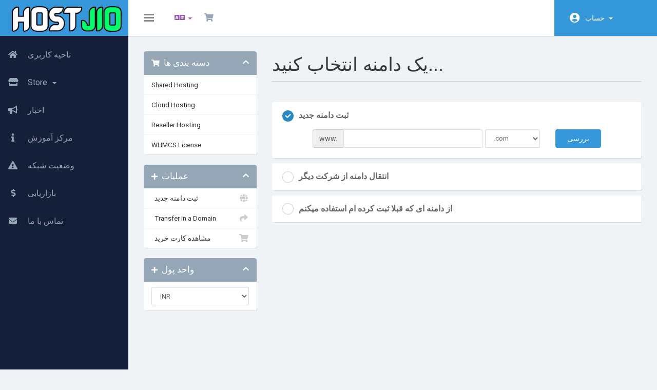

--- FILE ---
content_type: text/html; charset=utf-8
request_url: https://hostjio.com/clientarea/cart.php?a=add&pid=1&language=farsi
body_size: 51450
content:
<!DOCTYPE html>
<html lang="en">
<head>
    <meta charset="utf-8"/>
    <meta http-equiv="X-UA-Compatible" content="IE=edge">
    <meta name="viewport" content="width=device-width, initial-scale=1">
    <title>کارت خرید - Host Jio</title>

    <!-- Styling -->
<link href="https://fonts.googleapis.com/css?family=Roboto:300,400,500,700" rel="stylesheet">
<link href="/clientarea/templates/hostiko-light/css/all.min.css?v=d2d29a" rel="stylesheet">
<link href="/clientarea/assets/css/fontawesome-all.min.css" rel="stylesheet">
<link href="/clientarea/templates/hostiko-light/css/custom.css" rel="stylesheet">
<link href="/clientarea/templates/hostiko-light/assets/css/overwrite.css" rel="stylesheet">


<!-- HTML5 Shim and Respond.js IE8 support of HTML5 elements and media queries -->
<!-- WARNING: Respond.js doesn't work if you view the page via file:// -->
<!--[if lt IE 9]>
  <script src="https://oss.maxcdn.com/libs/html5shiv/3.7.0/html5shiv.js"></script>
  <script src="https://oss.maxcdn.com/libs/respond.js/1.4.2/respond.min.js"></script>

<![endif]-->

<script type="text/javascript">
    var csrfToken = '953968cc778faaaf1a8be8dc5e0e2d9c2a828ba6',
        markdownGuide = 'Markdown Guide',
        locale = 'en',
        saved = 'ذخیره شد',
        saving = 'ذخیره اتوماتیک',
        whmcsBaseUrl = "/clientarea",
            requiredText = 'ضروری',
            recaptchaSiteKey = "";
</script>
<script src="/clientarea/templates/hostiko-light/js/scripts.min.js?v=d2d29a"></script>



    

</head>
<body data-phone-cc-input="1">


<nav class="navbar navbar-default no-margin">
    <!-- Brand and toggle get grouped for better mobile display -->
    <div class="navbar-header fixed-brand">
        <button type="button" class="navbar-toggle collapsed" data-toggle="collapse" id="menu-toggle">
            <span class="sr-only">Toggle navigation</span>
            <span class="icon-bar"></span>
            <span class="icon-bar"></span>
            <span class="icon-bar"></span>
        </button>
                    <a href="/clientarea/index.php" class="logo"><img src="/clientarea/assets/img/logo.png" alt="Host Jio"></a>
            </div>

    <!-- navbar-header-->
    <div class="header_content_right " id="bs-example-navbar-collapse-1">

        <ul class="nav navbar-nav">
            <li class="active">
                <button class="navbar-toggle collapse in" data-toggle="collapse" id="menu-toggle-2">
                    <span class="sr-only">Toggle navigation</span>
                    <span class="icon-bar"></span>
                    <span class="icon-bar"></span>
                    <span class="icon-bar"></span>
                </button>
            </li>
        </ul>
        <ul class="top-nav pull-left"> 
                            <li>
                    <a href="#" class="choose-language" data-toggle="popover" id="languageChooser">
                        <i class="fas fa-language"></i>
                                                <b class="caret"></b>
                    </a>
                    <div id="languageChooserContent" class="hidden">
                        <ul>
                                                            <li>
                                    <a href="/clientarea/cart.php?a=add&amp;pid=1&amp;language=arabic">العربية</a>
                                </li>
                                                            <li>
                                    <a href="/clientarea/cart.php?a=add&amp;pid=1&amp;language=azerbaijani">Azerbaijani</a>
                                </li>
                                                            <li>
                                    <a href="/clientarea/cart.php?a=add&amp;pid=1&amp;language=catalan">Català</a>
                                </li>
                                                            <li>
                                    <a href="/clientarea/cart.php?a=add&amp;pid=1&amp;language=chinese">中文</a>
                                </li>
                                                            <li>
                                    <a href="/clientarea/cart.php?a=add&amp;pid=1&amp;language=croatian">Hrvatski</a>
                                </li>
                                                            <li>
                                    <a href="/clientarea/cart.php?a=add&amp;pid=1&amp;language=czech">Čeština</a>
                                </li>
                                                            <li>
                                    <a href="/clientarea/cart.php?a=add&amp;pid=1&amp;language=danish">Dansk</a>
                                </li>
                                                            <li>
                                    <a href="/clientarea/cart.php?a=add&amp;pid=1&amp;language=dutch">Nederlands</a>
                                </li>
                                                            <li>
                                    <a href="/clientarea/cart.php?a=add&amp;pid=1&amp;language=english">English</a>
                                </li>
                                                            <li>
                                    <a href="/clientarea/cart.php?a=add&amp;pid=1&amp;language=estonian">Estonian</a>
                                </li>
                                                            <li>
                                    <a href="/clientarea/cart.php?a=add&amp;pid=1&amp;language=farsi">Persian</a>
                                </li>
                                                            <li>
                                    <a href="/clientarea/cart.php?a=add&amp;pid=1&amp;language=french">Français</a>
                                </li>
                                                            <li>
                                    <a href="/clientarea/cart.php?a=add&amp;pid=1&amp;language=german">Deutsch</a>
                                </li>
                                                            <li>
                                    <a href="/clientarea/cart.php?a=add&amp;pid=1&amp;language=hebrew">עברית</a>
                                </li>
                                                            <li>
                                    <a href="/clientarea/cart.php?a=add&amp;pid=1&amp;language=hungarian">Magyar</a>
                                </li>
                                                            <li>
                                    <a href="/clientarea/cart.php?a=add&amp;pid=1&amp;language=italian">Italiano</a>
                                </li>
                                                            <li>
                                    <a href="/clientarea/cart.php?a=add&amp;pid=1&amp;language=macedonian">Macedonian</a>
                                </li>
                                                            <li>
                                    <a href="/clientarea/cart.php?a=add&amp;pid=1&amp;language=norwegian">Norwegian</a>
                                </li>
                                                            <li>
                                    <a href="/clientarea/cart.php?a=add&amp;pid=1&amp;language=portuguese-br">Português</a>
                                </li>
                                                            <li>
                                    <a href="/clientarea/cart.php?a=add&amp;pid=1&amp;language=portuguese-pt">Português</a>
                                </li>
                                                            <li>
                                    <a href="/clientarea/cart.php?a=add&amp;pid=1&amp;language=romanian">Română</a>
                                </li>
                                                            <li>
                                    <a href="/clientarea/cart.php?a=add&amp;pid=1&amp;language=russian">Русский</a>
                                </li>
                                                            <li>
                                    <a href="/clientarea/cart.php?a=add&amp;pid=1&amp;language=spanish">Español</a>
                                </li>
                                                            <li>
                                    <a href="/clientarea/cart.php?a=add&amp;pid=1&amp;language=swedish">Svenska</a>
                                </li>
                                                            <li>
                                    <a href="/clientarea/cart.php?a=add&amp;pid=1&amp;language=turkish">Türkçe</a>
                                </li>
                                                            <li>
                                    <a href="/clientarea/cart.php?a=add&amp;pid=1&amp;language=ukranian">Українська</a>
                                </li>
                                                    </ul>
                    </div>
                </li>
            
            
                        <li>
                <a href="/clientarea/cart.php?a=view">
                    <i class="fas fa-shopping-cart"></i>
                                    </a>
            </li>
            </ul>
            <ul class="top-nav pull-right">
                <li menuItemName="Account"
        class="dropdown"
        id="Secondary_Navbar-Account">

        <a class="dropdown-toggle" data-toggle="dropdown" href="#"
           >
            




                        حساب
                        &nbsp;<b class="caret"></b>
        </a>
                    <ul class="dropdown-menu">
                                    <li menuItemName="Login"                        id="Secondary_Navbar-Account-Login">
                        <a href="/clientarea/clientarea.php">
                                                        ورود
                                                    </a>
                    </li>
                                    <li menuItemName="Register"                        id="Secondary_Navbar-Account-Register">
                        <a href="/clientarea/register.php">
                                                        ثبت نام
                                                    </a>
                    </li>
                                    <li menuItemName="Divider" class="nav-divider"                        id="Secondary_Navbar-Account-Divider">
                        <a href="">
                                                        -----
                                                    </a>
                    </li>
                                    <li menuItemName="Forgot Password?"                        id="Secondary_Navbar-Account-Forgot_Password?">
                        <a href="/clientarea/password/reset/begin">
                                                        رمز عبور را فراموش کرده اید؟
                                                    </a>
                    </li>
                            </ul>
            </li>


        </ul>


    </div>


    <!-- bs-example-navbar-collapse-1 -->
</nav>
<div id="wrapper">
    <!-- Sidebar -->
    <div id="sidebar-wrapper">
        <div class="collapse navbar-collapse" id="primary-nav">
            <ul class="nav navbar-nav">
                <li menuItemName="Home"
        class=""
        id="Primary_Navbar-Home">

        <a href="/clientarea/index.php">
                            <span class="sidenav-icons"><i class="fas fa-home"></i></span>
            




                        ناحیه کاربری
                        
        </a>
            </li>
    <li menuItemName="Store"
        class="dropdown"
        id="Primary_Navbar-Store">

        <a class="dropdown-toggle" data-toggle="dropdown" href="#"
           >
                            <span class="sidenav-icons"><i class="fas fa-store"></i></span>
            




                        Store
                        &nbsp;<b class="caret"></b>
        </a>
                    <ul class="dropdown-menu">
                                    <li menuItemName="Browse Products Services"                        id="Primary_Navbar-Store-Browse_Products_Services">
                        <a href="/clientarea/cart.php">
                                                        Browse All
                                                    </a>
                    </li>
                                    <li menuItemName="Shop Divider 1" class="nav-divider"                        id="Primary_Navbar-Store-Shop_Divider_1">
                        <a href="">
                                                        -----
                                                    </a>
                    </li>
                                    <li menuItemName="Shared Hosting"                        id="Primary_Navbar-Store-Shared_Hosting">
                        <a href="/clientarea/cart.php?gid=1">
                                                        Shared Hosting
                                                    </a>
                    </li>
                                    <li menuItemName="Cloud Hosting"                        id="Primary_Navbar-Store-Cloud_Hosting">
                        <a href="/clientarea/cart.php?gid=2">
                                                        Cloud Hosting
                                                    </a>
                    </li>
                                    <li menuItemName="Reseller Hosting"                        id="Primary_Navbar-Store-Reseller_Hosting">
                        <a href="/clientarea/cart.php?gid=3">
                                                        Reseller Hosting
                                                    </a>
                    </li>
                                    <li menuItemName="WHMCS License"                        id="Primary_Navbar-Store-WHMCS_License">
                        <a href="/clientarea/cart.php?gid=4">
                                                        WHMCS License
                                                    </a>
                    </li>
                                    <li menuItemName="Register a New Domain"                        id="Primary_Navbar-Store-Register_a_New_Domain">
                        <a href="/clientarea/cart.php?a=add&domain=register">
                                                        ثبت دامنه جدید
                                                    </a>
                    </li>
                                    <li menuItemName="Transfer a Domain to Us"                        id="Primary_Navbar-Store-Transfer_a_Domain_to_Us">
                        <a href="/clientarea/cart.php?a=add&domain=transfer">
                                                        انتقال دامنه به ما
                                                    </a>
                    </li>
                            </ul>
            </li>
    <li menuItemName="Announcements"
        class=""
        id="Primary_Navbar-Announcements">

        <a href="/clientarea/announcements">
                            <span class="sidenav-icons"><i class="fas fa-bullhorn"></i></span>
            




                        اخبار
                        
        </a>
            </li>
    <li menuItemName="Knowledgebase"
        class=""
        id="Primary_Navbar-Knowledgebase">

        <a href="/clientarea/knowledgebase">
                            <span class="sidenav-icons"><i class="fas fa-info"></i></span>
            




                        مرکز آموزش
                        
        </a>
            </li>
    <li menuItemName="Network Status"
        class=""
        id="Primary_Navbar-Network_Status">

        <a href="/clientarea/serverstatus.php">
                            <span class="sidenav-icons"><i class="fas fa-exclamation-triangle"></i></span>
            




                        وضعیت شبکه
                        
        </a>
            </li>
    <li menuItemName="Affiliates"
        class=""
        id="Primary_Navbar-Affiliates">

        <a href="/clientarea/affiliates.php">
                            <span class="sidenav-icons"><i class="fas fa-dollar-sign"></i></span>
                




                        بازاریابی
                        
        </a>
            </li>
    <li menuItemName="Contact Us"
        class=""
        id="Primary_Navbar-Contact_Us">

        <a href="/clientarea/contact.php">
                            <span class="sidenav-icons"><i class="fas fa-envelope"></i></span>
            




                        تماس با ما
                        
        </a>
            </li>
            </ul>
        </div>
    </div>
    <!-- /#sidebar-wrapper -->
    <!-- Page Content -->
    <div id="page-content-wrapper">
        <div class="container-fluid xyz">

                    
                                        <section id="main-body">
                        <div class="container">
                            <div class="row">

                                                                <!-- Container for main page display content -->
                                <div class="col-xs-12 main-content">
                                    












<link rel="stylesheet" type="text/css" href="/clientarea/templates/orderforms/standard_cart/css/all.min.css?v=d2d29a" />
<script type="text/javascript" src="/clientarea/templates/orderforms/standard_cart/js/scripts.min.js?v=d2d29a"></script>

<div id="order-standard_cart">

    <div class="row">

        <div class="pull-md-right col-md-9">

            <div class="header-lined">
                <h1>یک دامنه انتخاب کنید...</h1>
            </div>

        </div>

        <div class="col-md-3 pull-md-left sidebar hidden-xs hidden-sm">

                <div menuItemName="Categories" class="panel panel-sidebar">
        <div class="panel-heading">
            <h3 class="panel-title">
                                    <i class="fas fa-shopping-cart"></i>&nbsp;
                
                دسته بندی ها

                
                <i class="fas fa-chevron-up panel-minimise pull-right"></i>
            </h3>
        </div>

        
                    <div class="list-group">
                                                            <a menuItemName="Shared Hosting" href="/clientarea/cart.php?gid=1" class="list-group-item" id="Secondary_Sidebar-Categories-Shared_Hosting">
                            
                            Shared Hosting

                                                    </a>
                                                                                <a menuItemName="Cloud Hosting" href="/clientarea/cart.php?gid=2" class="list-group-item" id="Secondary_Sidebar-Categories-Cloud_Hosting">
                            
                            Cloud Hosting

                                                    </a>
                                                                                <a menuItemName="Reseller Hosting" href="/clientarea/cart.php?gid=3" class="list-group-item" id="Secondary_Sidebar-Categories-Reseller_Hosting">
                            
                            Reseller Hosting

                                                    </a>
                                                                                <a menuItemName="WHMCS License" href="/clientarea/cart.php?gid=4" class="list-group-item" id="Secondary_Sidebar-Categories-WHMCS_License">
                            
                            WHMCS License

                                                    </a>
                                                </div>
        
            </div>

        <div menuItemName="Actions" class="panel panel-sidebar">
        <div class="panel-heading">
            <h3 class="panel-title">
                                    <i class="fas fa-plus"></i>&nbsp;
                
                عملیات

                
                <i class="fas fa-chevron-up panel-minimise pull-right"></i>
            </h3>
        </div>

        
                    <div class="list-group">
                                                            <a menuItemName="Domain Registration" href="/clientarea/cart.php?a=add&domain=register" class="list-group-item" id="Secondary_Sidebar-Actions-Domain_Registration">
                                                            <i class="fas fa-globe fa-fw"></i>&nbsp;
                            
                            ثبت دامنه جدید

                                                    </a>
                                                                                <a menuItemName="Domain Transfer" href="/clientarea/cart.php?a=add&domain=transfer" class="list-group-item" id="Secondary_Sidebar-Actions-Domain_Transfer">
                                                            <i class="fas fa-share fa-fw"></i>&nbsp;
                            
                            Transfer in a Domain

                                                    </a>
                                                                                <a menuItemName="View Cart" href="/clientarea/cart.php?a=view" class="list-group-item" id="Secondary_Sidebar-Actions-View_Cart">
                                                            <i class="fas fa-shopping-cart fa-fw"></i>&nbsp;
                            
                            مشاهده کارت خرید

                                                    </a>
                                                </div>
        
            </div>

        <div menuItemName="Choose Currency" class="panel panel-sidebar">
        <div class="panel-heading">
            <h3 class="panel-title">
                                    <i class="fas fa-plus"></i>&nbsp;
                
                واحد پول

                
                <i class="fas fa-chevron-up panel-minimise pull-right"></i>
            </h3>
        </div>

                    <div class="panel-body">
                <form method="post" action="cart.php?a=add&pid=1">
<input type="hidden" name="token" value="953968cc778faaaf1a8be8dc5e0e2d9c2a828ba6" />
    <select name="currency" onchange="submit()" class="form-control"><option value="1" selected>INR</option><option value="2">PKR</option><option value="3">USD</option>    </select>
</form>
            </div>
        
        
            </div>

    
        </div>

        <div class="col-md-9 pull-md-right">

            <div class="categories-collapsed visible-xs visible-sm clearfix">

    <div class="pull-left form-inline">
        <form method="get" action="/clientarea/cart.php">
            <select name="gid" onchange="submit()" class="form-control">
                <optgroup label="Product Categories">
                                            <option value="1">Shared Hosting</option>
                                            <option value="2">Cloud Hosting</option>
                                            <option value="3">Reseller Hosting</option>
                                            <option value="4">WHMCS License</option>
                                    </optgroup>
                <optgroup label="Actions">
                                                                <option value="registerdomain">ثبت دامنه جدید</option>
                                                                <option value="transferdomain">Transfer in a Domain</option>
                                        <option value="viewcart">مشاهده کارت خرید</option>
                </optgroup>
            </select>
        </form>
    </div>

            <div class="pull-right form-inline">
            <form method="post" action="cart.php?a=add">
<input type="hidden" name="token" value="953968cc778faaaf1a8be8dc5e0e2d9c2a828ba6" />
                <select name="currency" onchange="submit()" class="form-control">
                    <option value="">واحد پول</option>
                                            <option value="1" selected>INR</option>
                                            <option value="2">PKR</option>
                                            <option value="3">USD</option>
                                    </select>
            </form>
        </div>
    
</div>

            <form id="frmProductDomain">
                <input type="hidden" id="frmProductDomainPid" value="1" />
                <div class="domain-selection-options">
                                                                <div class="option">
                            <label>
                                <input type="radio" name="domainoption" value="register" id="selregister" checked />ثبت دامنه جدید
                            </label>
                            <div class="domain-input-group clearfix" id="domainregister">
                                <div class="row">
                                    <div class="col-sm-8 col-sm-offset-1">
                                        <div class="row domains-row">
                                            <div class="col-xs-9">
                                                <div class="input-group">
                                                    <span class="input-group-addon">www.</span>
                                                    <input type="text" id="registersld" value="" class="form-control" autocapitalize="none" data-toggle="tooltip" data-placement="top" data-trigger="manual" title="لطفا نام دامنه خود را وارد کنید" />
                                                </div>
                                            </div>
                                            <div class="col-xs-3">
                                                <select id="registertld" class="form-control">
                                                                                                            <option value=".com">.com</option>
                                                                                                            <option value=".xyz">.xyz</option>
                                                                                                            <option value=".in">.in</option>
                                                                                                            <option value=".net">.net</option>
                                                                                                            <option value=".org">.org</option>
                                                                                                            <option value=".site">.site</option>
                                                                                                            <option value=".online">.online</option>
                                                                                                            <option value=".co.in">.co.in</option>
                                                                                                            <option value=".org.in">.org.in</option>
                                                                                                            <option value=".za.com">.za.com</option>
                                                                                                    </select>
                                            </div>
                                        </div>
                                    </div>
                                    <div class="col-sm-2">
                                        <button type="submit" class="btn btn-primary btn-block">
                                            بررسی
                                        </button>
                                    </div>
                                </div>
                            </div>
                        </div>
                                                                <div class="option">
                            <label>
                                <input type="radio" name="domainoption" value="transfer" id="seltransfer" />انتقال دامنه از شرکت دیگر
                            </label>
                            <div class="domain-input-group clearfix" id="domaintransfer">
                                <div class="row">
                                    <div class="col-sm-8 col-sm-offset-1">
                                        <div class="row domains-row">
                                            <div class="col-xs-9">
                                                <div class="input-group">
                                                    <span class="input-group-addon">www.</span>
                                                    <input type="text" id="transfersld" value="" class="form-control" autocapitalize="none" data-toggle="tooltip" data-placement="top" data-trigger="manual" title="لطفا نام دامنه خود را وارد کنید"/>
                                                </div>
                                            </div>
                                            <div class="col-xs-3">
                                                <select id="transfertld" class="form-control">
                                                                                                            <option value=".com">.com</option>
                                                                                                            <option value=".xyz">.xyz</option>
                                                                                                            <option value=".in">.in</option>
                                                                                                            <option value=".net">.net</option>
                                                                                                            <option value=".org">.org</option>
                                                                                                            <option value=".site">.site</option>
                                                                                                            <option value=".online">.online</option>
                                                                                                            <option value=".co.in">.co.in</option>
                                                                                                            <option value=".org.in">.org.in</option>
                                                                                                            <option value=".za.com">.za.com</option>
                                                                                                    </select>
                                            </div>
                                        </div>
                                    </div>
                                    <div class="col-sm-2">
                                        <button type="submit" class="btn btn-primary btn-block">
                                            انتقال
                                        </button>
                                    </div>
                                </div>
                            </div>
                        </div>
                                                                <div class="option">
                            <label>
                                <input type="radio" name="domainoption" value="owndomain" id="selowndomain" />از دامنه ای که قبلا ثبت کرده ام استفاده میکنم
                            </label>
                            <div class="domain-input-group clearfix" id="domainowndomain">
                                <div class="row">
                                    <div class="col-sm-9">
                                        <div class="row domains-row">
                                            <div class="col-xs-2 text-right">
                                                <p class="form-control-static">www.</p>
                                            </div>
                                            <div class="col-xs-7">
                                                <input type="text" id="owndomainsld" value="" placeholder="example" class="form-control" autocapitalize="none" data-toggle="tooltip" data-placement="top" data-trigger="manual" title="لطفا نام دامنه خود را وارد کنید" />
                                            </div>
                                            <div class="col-xs-3">
                                                <input type="text" id="owndomaintld" value="" placeholder="com" class="form-control" autocapitalize="none" data-toggle="tooltip" data-placement="top" data-trigger="manual" title="ضروری" />
                                            </div>
                                        </div>
                                    </div>
                                    <div class="col-sm-2">
                                        <button type="submit" class="btn btn-primary btn-block" id="useOwnDomain">
                                            استفاده
                                        </button>
                                    </div>
                                </div>
                            </div>
                        </div>
                                                        </div>

                
            </form>

            <div class="clearfix"></div>
            <form method="post" action="cart.php?a=add&pid=1&domainselect=1" id="frmProductDomainSelections">
<input type="hidden" name="token" value="953968cc778faaaf1a8be8dc5e0e2d9c2a828ba6" />

                <div id="DomainSearchResults" class="hidden">

                    <div id="searchDomainInfo">
                        <p id="primaryLookupSearching" class="domain-lookup-loader domain-lookup-primary-loader domain-searching domain-checker-result-headline">
                            <i class="fas fa-spinner fa-spin"></i>
                            <span class="domain-lookup-register-loader">بررسی در دسترس بودن...</span>
                            <span class="domain-lookup-transfer-loader">تایید روند انتقال دامنه...</span>
                            <span class="domain-lookup-other-loader">تایید نام های انتخابی...</span>
                        </p>
                        <div id="primaryLookupResult" class="domain-lookup-result domain-lookup-primary-results hidden">
                            <div class="domain-unavailable domain-checker-unavailable headline"><strong>:domain</strong> is unavailable</div>
                            <div class="domain-available domain-checker-available headline">تبریک میگوییم! <strong></strong> موجود است!</div>
                            <div class="btn btn-primary domain-contact-support headline">Contact Us</div>
                            <div class="transfer-eligible">
                                <p class="domain-checker-available headline">دامنه شما واجد شرایط انتقال است</p>
                                <p>لطفا قبل از ادامه روند انتقال، از باز بودن قفل انتقال دامنه در رجیستار قبلی، اطمینان حاصل نمایید</p>
                            </div>
                            <div class="transfer-not-eligible">
                                <p class="domain-checker-unavailable headline">روند انتقال قابل انجام نیست</p>
                                <p>دامنه وارد شده، اصلا ثبت نشده است !</p>
                                <p>اگر دامنه اخیرا ثبت شده است، لطفا چند روز دیگر مجدد برای انتقال تلاش کنید.</p>
                                <p>Alternatively, you can perform a search to register this domain.</p>
                            </div>
                            <div class="domain-invalid">
                                <p class="domain-checker-unavailable headline">نام دامنه وارد شده، نامعتبر است</p>
                                <p>
                                    Domains must begin with a letter or a number<span class="domain-length-restrictions"> and be between <span class="min-length"></span> and <span class="max-length"></span> characters in length</span><br />
                                    لطفا مقادیر وارد شده را مجدد بررسی کنید
                                </p>
                            </div>
                            <div class="domain-price">
                                <span class="register-price-label">ادامه جهت ثبت دامنه برای</span>
                                <span class="transfer-price-label hidden">Transfer to us and extend by 1 year* for</span>
                                <span class="price"></span>
                            </div>
                            <p class="domain-error domain-checker-unavailable headline"></p>
                            <input type="hidden" id="resultDomainOption" name="domainoption" />
                            <input type="hidden" id="resultDomain" name="domains[]" />
                            <input type="hidden" id="resultDomainPricingTerm" />
                        </div>
                    </div>

                                                                        <div id="spotlightTlds" class="spotlight-tlds clearfix hidden">
                                <div class="spotlight-tlds-container">
                                                                            <div class="spotlight-tld-container spotlight-tld-container-2">
                                            <div id="spotlightcom" class="spotlight-tld">
                                                                                                    <div class="spotlight-tld-new">New</div>
                                                                                                .com
                                                <span class="domain-lookup-loader domain-lookup-spotlight-loader">
                                                    <i class="fas fa-spinner fa-spin"></i>
                                                </span>
                                                <div class="domain-lookup-result">
                                                    <button type="button" class="btn unavailable hidden" disabled="disabled">
                                                        موجود نیست
                                                    </button>
                                                    <button type="button" class="btn invalid hidden" disabled="disabled">
                                                        موجود نیست
                                                    </button>
                                                    <span class="available price hidden">₹699.00 INR</span>
                                                    <button type="button" class="btn hidden btn-add-to-cart product-domain" data-whois="0" data-domain="">
                                                        <span class="to-add">افزودن</span>
                                                        <span class="added">افزوده شده</span>
                                                        <span class="unavailable">تکراری</span>
                                                    </button>
                                                    <button type="button" class="btn btn-primary domain-contact-support hidden">Contact Support to Purchase</button>
                                                </div>
                                            </div>
                                        </div>
                                                                            <div class="spotlight-tld-container spotlight-tld-container-2">
                                            <div id="spotlightnet" class="spotlight-tld">
                                                                                                    <div class="spotlight-tld-sale">Sale</div>
                                                                                                .net
                                                <span class="domain-lookup-loader domain-lookup-spotlight-loader">
                                                    <i class="fas fa-spinner fa-spin"></i>
                                                </span>
                                                <div class="domain-lookup-result">
                                                    <button type="button" class="btn unavailable hidden" disabled="disabled">
                                                        موجود نیست
                                                    </button>
                                                    <button type="button" class="btn invalid hidden" disabled="disabled">
                                                        موجود نیست
                                                    </button>
                                                    <span class="available price hidden">₹899.00 INR</span>
                                                    <button type="button" class="btn hidden btn-add-to-cart product-domain" data-whois="0" data-domain="">
                                                        <span class="to-add">افزودن</span>
                                                        <span class="added">افزوده شده</span>
                                                        <span class="unavailable">تکراری</span>
                                                    </button>
                                                    <button type="button" class="btn btn-primary domain-contact-support hidden">Contact Support to Purchase</button>
                                                </div>
                                            </div>
                                        </div>
                                                                    </div>
                            </div>
                        
                        <div class="suggested-domains hidden">
                            <div class="panel-heading">
                                نام های پیشنهادی
                            </div>
                            <div id="suggestionsLoader" class="panel-body domain-lookup-loader domain-lookup-suggestions-loader">
                                <i class="fas fa-spinner fa-spin"></i> در حال ایجاد لیست پیشنهادی برای شما
                            </div>
                            <ul id="domainSuggestions" class="domain-lookup-result list-group hidden">
                                <li class="domain-suggestion list-group-item hidden">
                                    <span class="domain"></span><span class="extension"></span>
                                    <button type="button" class="btn btn-add-to-cart product-domain" data-whois="1" data-domain="">
                                        <span class="to-add">افزودن به کارت</span>
                                        <span class="added">افزوده شده</span>
                                        <span class="unavailable">تکراری</span>
                                    </button>
                                    <button type="button" class="btn btn-primary domain-contact-support hidden">Contact Support to Purchase</button>
                                    <span class="price"></span>
                                    <span class="promo hidden"></span>
                                </li>
                            </ul>
                            <div class="panel-footer more-suggestions hidden text-center">
                                <a id="moreSuggestions" href="#" onclick="loadMoreSuggestions();return false;">پیشنهادات دیگری میخواهم.</a>
                                <span id="noMoreSuggestions" class="no-more small hidden">کل اطلاعاتی که داریم همین است.اگر همچنان به دنبال موردی هستید، لطفا با کلمه کلیدی دیگری امتحان کنید</span>
                            </div>
                            <div class="text-center text-muted domain-suggestions-warning">
                                <p>پیشنهاد نام های دیگر به معنای در دسترس بودن قطعی این نام ها و امکان ثبت برای شما نمیباشد زیرا بررسی در دسترس بودن دامنه ها به صورت لحظه ای انجام میشود</p>
                            </div>
                        </div>
                                    </div>

                <div class="text-center">
                    <button id="btnDomainContinue" type="submit" class="btn btn-primary btn-lg hidden" disabled="disabled">
                        ادامه
                        &nbsp;<i class="fas fa-arrow-circle-right"></i>
                    </button>
                </div>
            </form>

        </div>
    </div>
</div>



                </div><!-- /.main-content -->






                </section>

                </div>


</div>


                <section id="footer">
                    <a href="#" class="back-to-top"><i class="fas fa-chevron-up"></i></a>
                    <p>Copyright &copy; 2026 Host Jio. All Rights Reserved.</p>
                </section>

                </div>


                <div id="fullpage-overlay" class="hidden">
                    <div class="outer-wrapper">
                        <div class="inner-wrapper">
                            <img src="/clientarea/assets/img/overlay-spinner.svg">
                            <br>
                            <span class="msg"></span>
                        </div>
                    </div>
                </div>

<div class="modal system-modal fade" id="modalAjax" tabindex="-1" role="dialog" aria-hidden="true">
    <div class="modal-dialog">
        <div class="modal-content  panel-primary">
            <div class="modal-header panel-heading">
                <button type="button" class="close" data-dismiss="modal">
                    <span aria-hidden="true">&times;</span>
                    <span class="sr-only">Close</span>
                </button>
                <h4 class="modal-title"></h4>
            </div>
            <div class="modal-body panel-body">
                بارگذاری ... 
            </div>
            <div class="modal-footer panel-footer">
                <div class="pull-left loader">
                    <i class="fas fa-circle-notch fa-spin"></i> Loading...
                </div>
                <button type="button" class="btn btn-default" data-dismiss="modal">
                    Close
                </button>
                <button type="button" class="btn btn-primary modal-submit">
                    Submit
                </button>
            </div>
        </div>
    </div>
</div>
                <form action="#" id="frmGeneratePassword" class="form-horizontal">
    <div class="modal fade" id="modalGeneratePassword">
        <div class="modal-dialog">
            <div class="modal-content panel-primary">
                <div class="modal-header panel-heading">
                    <button type="button" class="close" data-dismiss="modal" aria-label="Close"><span aria-hidden="true">&times;</span></button>
                    <h4 class="modal-title">
                        Generate Password
                    </h4>
                </div>
                <div class="modal-body">
                    <div class="alert alert-danger hidden" id="generatePwLengthError">
                        Please enter a number between 8 and 64 for the password length
                    </div>
                    <div class="form-group">
                        <label for="generatePwLength" class="col-sm-4 control-label">Password Length</label>
                        <div class="col-sm-8">
                            <input type="number" min="8" max="64" value="12" step="1" class="form-control input-inline input-inline-100" id="inputGeneratePasswordLength">
                        </div>
                    </div>
                    <div class="form-group">
                        <label for="generatePwOutput" class="col-sm-4 control-label">Generated Password</label>
                        <div class="col-sm-8">
                            <input type="text" class="form-control" id="inputGeneratePasswordOutput">
                        </div>
                    </div>
                    <div class="row">
                        <div class="col-sm-8 col-sm-offset-4">
                            <button type="submit" class="btn btn-default btn-sm">
                                <i class="fas fa-plus fa-fw"></i>
                                Generate new password
                            </button>
                            <button type="button" class="btn btn-default btn-sm copy-to-clipboard" data-clipboard-target="#inputGeneratePasswordOutput">
                                <img src="/clientarea/assets/img/clippy.svg" alt="Copy to clipboard" width="15">
                                
                            </button>
                        </div>
                    </div>
                </div>
                <div class="modal-footer">
                    <button type="button" class="btn btn-default" data-dismiss="modal">
                        Close
                    </button>
                    <button type="button" class="btn btn-primary" id="btnGeneratePasswordInsert" data-clipboard-target="#inputGeneratePasswordOutput">
                        Copy to clipboard & Insert
                    </button>
                </div>
            </div>
        </div>
    </div>
</form>

                <script src="/clientarea/templates/hostiko-light/assets/js/custom.js"></script>

<!--Start of Tawk.to Script-->
<script type="text/javascript">
var Tawk_API=Tawk_API||{}, Tawk_LoadStart=new Date();
(function(){
var s1=document.createElement("script"),s0=document.getElementsByTagName("script")[0];
s1.async=true;
s1.src='https://embed.tawk.to/605ef796067c2605c0bcc992/1f1pfe9hp';
s1.charset='UTF-8';
s1.setAttribute('crossorigin','*');
s0.parentNode.insertBefore(s1,s0);
})();
</script>
<!--End of Tawk.to Script-->

<script type="text/javascript" src="https://js.stripe.com/v3/"></script>



</body>
</html>




--- FILE ---
content_type: text/javascript
request_url: https://hostjio.com/clientarea/templates/hostiko-light/assets/js/custom.js
body_size: 1325
content:
$("#menu-toggle").click(function(e) {
    e.preventDefault();
    $("#wrapper").toggleClass("toggled");

});
$("#menu-toggle-2").click(function(e) {
    e.preventDefault();
    $("#wrapper").toggleClass("toggled-2");
    $('#footer').toggleClass('footer_margin');
    $('#menu ul').hide();
});

$("#sidebar-wrapper").click(function (e) {

    if ($(window).width() <= 1199) {
        $("#wrapper").addClass("toggled-2");
        $('#footer').addClass('footer_margin');
    }
});

$("#page-content-wrapper").click(function(e) {
    $("#wrapper").removeClass("toggled-2");
    $('#footer').removeClass('footer_margin');
});



function initMenu() {
    $('#menu ul').hide();
    $('#menu ul').children('.current').parent().show();
    //$('#menu ul:first').show();
    $('#menu li a').click(
        function() {
            var checkElement = $(this).next();
            if ((checkElement.is('ul')) && (checkElement.is(':visible'))) {
                return false;
            }
            if ((checkElement.is('ul')) && (!checkElement.is(':visible'))) {
                $('#menu ul:visible').slideUp('normal');
                checkElement.slideDown('normal');

                return false;
            }
        }
    );
}
$(document).ready(function() {
    initMenu();
});;